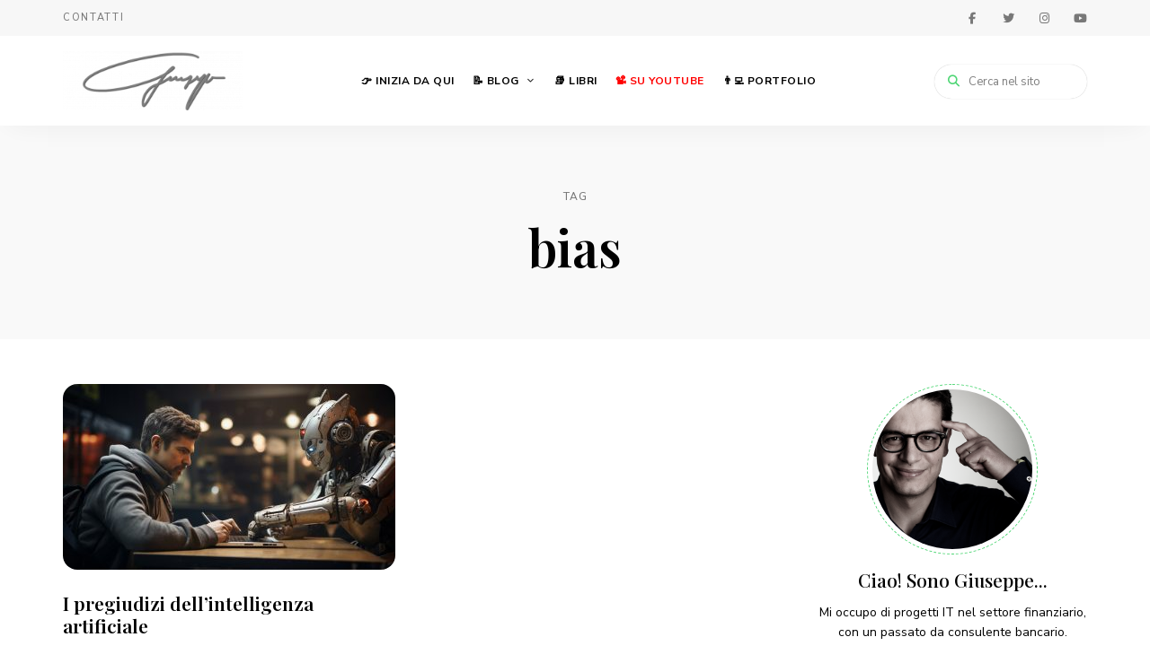

--- FILE ---
content_type: text/html; charset=UTF-8
request_url: https://legrottaglie.net/tag/bias
body_size: 13326
content:
<!DOCTYPE html>
<html lang="it-IT" class="no-js no-svg">
	<head><style>img.lazy{min-height:1px}</style><link href="https://legrottaglie.net/wp-content/plugins/w3-total-cache/pub/js/lazyload.min.js" as="script">
		<meta charset="UTF-8">
		<meta name="viewport" content="width=device-width, initial-scale=1">
		<link rel="profile" href="//gmpg.org/xfn/11">
				<title>bias &#8211; Giuseppe Legrottaglie</title>
<meta name='robots' content='max-image-preview:large' />
<link rel='dns-prefetch' href='//www.googletagmanager.com' />
<link rel='dns-prefetch' href='//fonts.googleapis.com' />
<link rel='dns-prefetch' href='//pagead2.googlesyndication.com' />
<link rel="alternate" type="application/rss+xml" title="Giuseppe Legrottaglie &raquo; Feed" href="https://legrottaglie.net/feed" />
<link rel="alternate" type="application/rss+xml" title="Giuseppe Legrottaglie &raquo; Feed dei commenti" href="https://legrottaglie.net/comments/feed" />
<link rel="alternate" type="application/rss+xml" title="Giuseppe Legrottaglie &raquo; bias Feed del tag" href="https://legrottaglie.net/tag/bias/feed" />
<style id='wp-img-auto-sizes-contain-inline-css' type='text/css'>
img:is([sizes=auto i],[sizes^="auto," i]){contain-intrinsic-size:3000px 1500px}
/*# sourceURL=wp-img-auto-sizes-contain-inline-css */
</style>
<link rel='stylesheet' id='wp-quicklatex-format-css' href='https://legrottaglie.net/wp-content/plugins/wp-quicklatex/css/quicklatex-format.css?ver=6.9' type='text/css' media='all' />
<link rel='stylesheet' id='tinysalt-theme-google-fonts-css' href='https://fonts.googleapis.com/css?family=Nunito+Sans%3A100%2C200%2C300%2C400%2C500%2C600%2C700%2C800%7CPlayfair+Display%3A100%2C200%2C300%2C400%2C500%2C600%2C700%2C800&#038;display=swap&#038;ver=2025120801' type='text/css' media='all' />
<link rel='stylesheet' id='slick-css' href='https://legrottaglie.net/wp-content/themes/tinysalt/assets/libs/slick/slick.css?ver=1.6.0' type='text/css' media='all' />
<link rel='stylesheet' id='font-awesome-css' href='https://legrottaglie.net/wp-content/themes/tinysalt/assets/fonts/font-awesome/css/all.min.css?ver=6.9' type='text/css' media='all' />
<link rel='stylesheet' id='font-awesome6-css' href='https://legrottaglie.net/wp-content/themes/tinysalt/assets/fonts/font-awesome6/css/all.min.css?ver=6.9' type='text/css' media='all' />
<link rel='stylesheet' id='elegant-font-css' href='https://legrottaglie.net/wp-content/themes/tinysalt/assets/fonts/elegant-font/font.css?ver=6.9' type='text/css' media='all' />
<style id='wp-block-library-inline-css' type='text/css'>
:root{--wp-block-synced-color:#7a00df;--wp-block-synced-color--rgb:122,0,223;--wp-bound-block-color:var(--wp-block-synced-color);--wp-editor-canvas-background:#ddd;--wp-admin-theme-color:#007cba;--wp-admin-theme-color--rgb:0,124,186;--wp-admin-theme-color-darker-10:#006ba1;--wp-admin-theme-color-darker-10--rgb:0,107,160.5;--wp-admin-theme-color-darker-20:#005a87;--wp-admin-theme-color-darker-20--rgb:0,90,135;--wp-admin-border-width-focus:2px}@media (min-resolution:192dpi){:root{--wp-admin-border-width-focus:1.5px}}.wp-element-button{cursor:pointer}:root .has-very-light-gray-background-color{background-color:#eee}:root .has-very-dark-gray-background-color{background-color:#313131}:root .has-very-light-gray-color{color:#eee}:root .has-very-dark-gray-color{color:#313131}:root .has-vivid-green-cyan-to-vivid-cyan-blue-gradient-background{background:linear-gradient(135deg,#00d084,#0693e3)}:root .has-purple-crush-gradient-background{background:linear-gradient(135deg,#34e2e4,#4721fb 50%,#ab1dfe)}:root .has-hazy-dawn-gradient-background{background:linear-gradient(135deg,#faaca8,#dad0ec)}:root .has-subdued-olive-gradient-background{background:linear-gradient(135deg,#fafae1,#67a671)}:root .has-atomic-cream-gradient-background{background:linear-gradient(135deg,#fdd79a,#004a59)}:root .has-nightshade-gradient-background{background:linear-gradient(135deg,#330968,#31cdcf)}:root .has-midnight-gradient-background{background:linear-gradient(135deg,#020381,#2874fc)}:root{--wp--preset--font-size--normal:16px;--wp--preset--font-size--huge:42px}.has-regular-font-size{font-size:1em}.has-larger-font-size{font-size:2.625em}.has-normal-font-size{font-size:var(--wp--preset--font-size--normal)}.has-huge-font-size{font-size:var(--wp--preset--font-size--huge)}.has-text-align-center{text-align:center}.has-text-align-left{text-align:left}.has-text-align-right{text-align:right}.has-fit-text{white-space:nowrap!important}#end-resizable-editor-section{display:none}.aligncenter{clear:both}.items-justified-left{justify-content:flex-start}.items-justified-center{justify-content:center}.items-justified-right{justify-content:flex-end}.items-justified-space-between{justify-content:space-between}.screen-reader-text{border:0;clip-path:inset(50%);height:1px;margin:-1px;overflow:hidden;padding:0;position:absolute;width:1px;word-wrap:normal!important}.screen-reader-text:focus{background-color:#ddd;clip-path:none;color:#444;display:block;font-size:1em;height:auto;left:5px;line-height:normal;padding:15px 23px 14px;text-decoration:none;top:5px;width:auto;z-index:100000}html :where(.has-border-color){border-style:solid}html :where([style*=border-top-color]){border-top-style:solid}html :where([style*=border-right-color]){border-right-style:solid}html :where([style*=border-bottom-color]){border-bottom-style:solid}html :where([style*=border-left-color]){border-left-style:solid}html :where([style*=border-width]){border-style:solid}html :where([style*=border-top-width]){border-top-style:solid}html :where([style*=border-right-width]){border-right-style:solid}html :where([style*=border-bottom-width]){border-bottom-style:solid}html :where([style*=border-left-width]){border-left-style:solid}html :where(img[class*=wp-image-]){height:auto;max-width:100%}:where(figure){margin:0 0 1em}html :where(.is-position-sticky){--wp-admin--admin-bar--position-offset:var(--wp-admin--admin-bar--height,0px)}@media screen and (max-width:600px){html :where(.is-position-sticky){--wp-admin--admin-bar--position-offset:0px}}

/*# sourceURL=wp-block-library-inline-css */
</style><style id='global-styles-inline-css' type='text/css'>
:root{--wp--preset--aspect-ratio--square: 1;--wp--preset--aspect-ratio--4-3: 4/3;--wp--preset--aspect-ratio--3-4: 3/4;--wp--preset--aspect-ratio--3-2: 3/2;--wp--preset--aspect-ratio--2-3: 2/3;--wp--preset--aspect-ratio--16-9: 16/9;--wp--preset--aspect-ratio--9-16: 9/16;--wp--preset--color--black: #000000;--wp--preset--color--cyan-bluish-gray: #abb8c3;--wp--preset--color--white: #ffffff;--wp--preset--color--pale-pink: #f78da7;--wp--preset--color--vivid-red: #cf2e2e;--wp--preset--color--luminous-vivid-orange: #ff6900;--wp--preset--color--luminous-vivid-amber: #fcb900;--wp--preset--color--light-green-cyan: #7bdcb5;--wp--preset--color--vivid-green-cyan: #00d084;--wp--preset--color--pale-cyan-blue: #8ed1fc;--wp--preset--color--vivid-cyan-blue: #0693e3;--wp--preset--color--vivid-purple: #9b51e0;--wp--preset--gradient--vivid-cyan-blue-to-vivid-purple: linear-gradient(135deg,rgb(6,147,227) 0%,rgb(155,81,224) 100%);--wp--preset--gradient--light-green-cyan-to-vivid-green-cyan: linear-gradient(135deg,rgb(122,220,180) 0%,rgb(0,208,130) 100%);--wp--preset--gradient--luminous-vivid-amber-to-luminous-vivid-orange: linear-gradient(135deg,rgb(252,185,0) 0%,rgb(255,105,0) 100%);--wp--preset--gradient--luminous-vivid-orange-to-vivid-red: linear-gradient(135deg,rgb(255,105,0) 0%,rgb(207,46,46) 100%);--wp--preset--gradient--very-light-gray-to-cyan-bluish-gray: linear-gradient(135deg,rgb(238,238,238) 0%,rgb(169,184,195) 100%);--wp--preset--gradient--cool-to-warm-spectrum: linear-gradient(135deg,rgb(74,234,220) 0%,rgb(151,120,209) 20%,rgb(207,42,186) 40%,rgb(238,44,130) 60%,rgb(251,105,98) 80%,rgb(254,248,76) 100%);--wp--preset--gradient--blush-light-purple: linear-gradient(135deg,rgb(255,206,236) 0%,rgb(152,150,240) 100%);--wp--preset--gradient--blush-bordeaux: linear-gradient(135deg,rgb(254,205,165) 0%,rgb(254,45,45) 50%,rgb(107,0,62) 100%);--wp--preset--gradient--luminous-dusk: linear-gradient(135deg,rgb(255,203,112) 0%,rgb(199,81,192) 50%,rgb(65,88,208) 100%);--wp--preset--gradient--pale-ocean: linear-gradient(135deg,rgb(255,245,203) 0%,rgb(182,227,212) 50%,rgb(51,167,181) 100%);--wp--preset--gradient--electric-grass: linear-gradient(135deg,rgb(202,248,128) 0%,rgb(113,206,126) 100%);--wp--preset--gradient--midnight: linear-gradient(135deg,rgb(2,3,129) 0%,rgb(40,116,252) 100%);--wp--preset--font-size--small: 13px;--wp--preset--font-size--medium: 20px;--wp--preset--font-size--large: 36px;--wp--preset--font-size--x-large: 42px;--wp--preset--spacing--20: 0.44rem;--wp--preset--spacing--30: 0.67rem;--wp--preset--spacing--40: 1rem;--wp--preset--spacing--50: 1.5rem;--wp--preset--spacing--60: 2.25rem;--wp--preset--spacing--70: 3.38rem;--wp--preset--spacing--80: 5.06rem;--wp--preset--shadow--natural: 6px 6px 9px rgba(0, 0, 0, 0.2);--wp--preset--shadow--deep: 12px 12px 50px rgba(0, 0, 0, 0.4);--wp--preset--shadow--sharp: 6px 6px 0px rgba(0, 0, 0, 0.2);--wp--preset--shadow--outlined: 6px 6px 0px -3px rgb(255, 255, 255), 6px 6px rgb(0, 0, 0);--wp--preset--shadow--crisp: 6px 6px 0px rgb(0, 0, 0);}:where(.is-layout-flex){gap: 0.5em;}:where(.is-layout-grid){gap: 0.5em;}body .is-layout-flex{display: flex;}.is-layout-flex{flex-wrap: wrap;align-items: center;}.is-layout-flex > :is(*, div){margin: 0;}body .is-layout-grid{display: grid;}.is-layout-grid > :is(*, div){margin: 0;}:where(.wp-block-columns.is-layout-flex){gap: 2em;}:where(.wp-block-columns.is-layout-grid){gap: 2em;}:where(.wp-block-post-template.is-layout-flex){gap: 1.25em;}:where(.wp-block-post-template.is-layout-grid){gap: 1.25em;}.has-black-color{color: var(--wp--preset--color--black) !important;}.has-cyan-bluish-gray-color{color: var(--wp--preset--color--cyan-bluish-gray) !important;}.has-white-color{color: var(--wp--preset--color--white) !important;}.has-pale-pink-color{color: var(--wp--preset--color--pale-pink) !important;}.has-vivid-red-color{color: var(--wp--preset--color--vivid-red) !important;}.has-luminous-vivid-orange-color{color: var(--wp--preset--color--luminous-vivid-orange) !important;}.has-luminous-vivid-amber-color{color: var(--wp--preset--color--luminous-vivid-amber) !important;}.has-light-green-cyan-color{color: var(--wp--preset--color--light-green-cyan) !important;}.has-vivid-green-cyan-color{color: var(--wp--preset--color--vivid-green-cyan) !important;}.has-pale-cyan-blue-color{color: var(--wp--preset--color--pale-cyan-blue) !important;}.has-vivid-cyan-blue-color{color: var(--wp--preset--color--vivid-cyan-blue) !important;}.has-vivid-purple-color{color: var(--wp--preset--color--vivid-purple) !important;}.has-black-background-color{background-color: var(--wp--preset--color--black) !important;}.has-cyan-bluish-gray-background-color{background-color: var(--wp--preset--color--cyan-bluish-gray) !important;}.has-white-background-color{background-color: var(--wp--preset--color--white) !important;}.has-pale-pink-background-color{background-color: var(--wp--preset--color--pale-pink) !important;}.has-vivid-red-background-color{background-color: var(--wp--preset--color--vivid-red) !important;}.has-luminous-vivid-orange-background-color{background-color: var(--wp--preset--color--luminous-vivid-orange) !important;}.has-luminous-vivid-amber-background-color{background-color: var(--wp--preset--color--luminous-vivid-amber) !important;}.has-light-green-cyan-background-color{background-color: var(--wp--preset--color--light-green-cyan) !important;}.has-vivid-green-cyan-background-color{background-color: var(--wp--preset--color--vivid-green-cyan) !important;}.has-pale-cyan-blue-background-color{background-color: var(--wp--preset--color--pale-cyan-blue) !important;}.has-vivid-cyan-blue-background-color{background-color: var(--wp--preset--color--vivid-cyan-blue) !important;}.has-vivid-purple-background-color{background-color: var(--wp--preset--color--vivid-purple) !important;}.has-black-border-color{border-color: var(--wp--preset--color--black) !important;}.has-cyan-bluish-gray-border-color{border-color: var(--wp--preset--color--cyan-bluish-gray) !important;}.has-white-border-color{border-color: var(--wp--preset--color--white) !important;}.has-pale-pink-border-color{border-color: var(--wp--preset--color--pale-pink) !important;}.has-vivid-red-border-color{border-color: var(--wp--preset--color--vivid-red) !important;}.has-luminous-vivid-orange-border-color{border-color: var(--wp--preset--color--luminous-vivid-orange) !important;}.has-luminous-vivid-amber-border-color{border-color: var(--wp--preset--color--luminous-vivid-amber) !important;}.has-light-green-cyan-border-color{border-color: var(--wp--preset--color--light-green-cyan) !important;}.has-vivid-green-cyan-border-color{border-color: var(--wp--preset--color--vivid-green-cyan) !important;}.has-pale-cyan-blue-border-color{border-color: var(--wp--preset--color--pale-cyan-blue) !important;}.has-vivid-cyan-blue-border-color{border-color: var(--wp--preset--color--vivid-cyan-blue) !important;}.has-vivid-purple-border-color{border-color: var(--wp--preset--color--vivid-purple) !important;}.has-vivid-cyan-blue-to-vivid-purple-gradient-background{background: var(--wp--preset--gradient--vivid-cyan-blue-to-vivid-purple) !important;}.has-light-green-cyan-to-vivid-green-cyan-gradient-background{background: var(--wp--preset--gradient--light-green-cyan-to-vivid-green-cyan) !important;}.has-luminous-vivid-amber-to-luminous-vivid-orange-gradient-background{background: var(--wp--preset--gradient--luminous-vivid-amber-to-luminous-vivid-orange) !important;}.has-luminous-vivid-orange-to-vivid-red-gradient-background{background: var(--wp--preset--gradient--luminous-vivid-orange-to-vivid-red) !important;}.has-very-light-gray-to-cyan-bluish-gray-gradient-background{background: var(--wp--preset--gradient--very-light-gray-to-cyan-bluish-gray) !important;}.has-cool-to-warm-spectrum-gradient-background{background: var(--wp--preset--gradient--cool-to-warm-spectrum) !important;}.has-blush-light-purple-gradient-background{background: var(--wp--preset--gradient--blush-light-purple) !important;}.has-blush-bordeaux-gradient-background{background: var(--wp--preset--gradient--blush-bordeaux) !important;}.has-luminous-dusk-gradient-background{background: var(--wp--preset--gradient--luminous-dusk) !important;}.has-pale-ocean-gradient-background{background: var(--wp--preset--gradient--pale-ocean) !important;}.has-electric-grass-gradient-background{background: var(--wp--preset--gradient--electric-grass) !important;}.has-midnight-gradient-background{background: var(--wp--preset--gradient--midnight) !important;}.has-small-font-size{font-size: var(--wp--preset--font-size--small) !important;}.has-medium-font-size{font-size: var(--wp--preset--font-size--medium) !important;}.has-large-font-size{font-size: var(--wp--preset--font-size--large) !important;}.has-x-large-font-size{font-size: var(--wp--preset--font-size--x-large) !important;}
/*# sourceURL=global-styles-inline-css */
</style>

<link rel='stylesheet' id='tinysalt-theme-style-css' href='https://legrottaglie.net/wp-content/themes/tinysalt/assets/css/front/main.min.css?ver=2025120801' type='text/css' media='all' />
<style id='tinysalt-theme-style-inline-css' type='text/css'>
:root { --light-bg-color: #ffffff; }  .sidemenu.light-color .container, .sidemenu.dark-color .container { background-color: #FFFFFF; } .sidemenu.light-color .container, .sidemenu.dark-color .container { color: #111111; } .popup-signup { background-color: #ffffff; } .wprm-recipe-container { display: none; }  .site-header.default-site-header .header-top-bar, .site-header.default-site-header .header-top-bar .secondary-navigation .sub-menu { background-color: #f7f7f7; } .site-header.default-site-header .header-top-bar, .header-top-bar .secondary-navigation .sub-menu { color: #595959; } .site-footer-top-logo .footer-logo hr { background-color: #ededed; }
/*# sourceURL=tinysalt-theme-style-inline-css */
</style>
<link rel='stylesheet' id='justified-gallery-css' href='https://legrottaglie.net/wp-content/themes/tinysalt/assets/libs/justified-gallery/justifiedGallery.min.css?ver=3.6.5' type='text/css' media='all' />
<style id='wp-emoji-styles-inline-css' type='text/css'>

	img.wp-smiley, img.emoji {
		display: inline !important;
		border: none !important;
		box-shadow: none !important;
		height: 1em !important;
		width: 1em !important;
		margin: 0 0.07em !important;
		vertical-align: -0.1em !important;
		background: none !important;
		padding: 0 !important;
	}
/*# sourceURL=wp-emoji-styles-inline-css */
</style>
<style id='classic-theme-styles-inline-css' type='text/css'>
/*! This file is auto-generated */
.wp-block-button__link{color:#fff;background-color:#32373c;border-radius:9999px;box-shadow:none;text-decoration:none;padding:calc(.667em + 2px) calc(1.333em + 2px);font-size:1.125em}.wp-block-file__button{background:#32373c;color:#fff;text-decoration:none}
/*# sourceURL=/wp-includes/css/classic-themes.min.css */
</style>
<link rel='stylesheet' id='contact-form-7-css' href='https://legrottaglie.net/wp-content/plugins/contact-form-7/includes/css/styles.css?ver=6.1.4' type='text/css' media='all' />
<link rel='stylesheet' id='simple-spoiler-style-css' href='https://legrottaglie.net/wp-content/plugins/simple-spoiler/css/simple-spoiler.min.css?ver=1.5' type='text/css' media='all' />
<link rel='stylesheet' id='spoiler_block-css' href='https://legrottaglie.net/wp-content/plugins/spoiler-block/css/style.css?ver=6.9' type='text/css' media='all' />
<script type="text/javascript" src="https://legrottaglie.net/wp-includes/js/jquery/jquery.min.js?ver=3.7.1" id="jquery-core-js"></script>
<script type="text/javascript" src="https://legrottaglie.net/wp-includes/js/jquery/jquery-migrate.min.js?ver=3.4.1" id="jquery-migrate-js"></script>
<script type="text/javascript" src="https://ajax.googleapis.com/ajax/libs/prototype/1.7.1.0/prototype.js?ver=1.7.1" id="prototype-js"></script>
<script type="text/javascript" src="https://legrottaglie.net/wp-content/themes/tinysalt/assets/js/libs/modernizr.min.js?ver=3.3.1" id="modernizr-js"></script>
<script type="text/javascript" src="https://legrottaglie.net/wp-content/plugins/ionos-assistant/js/cookies.js?ver=6.9" id="ionos-assistant-wp-cookies-js"></script>
<script type="text/javascript" src="https://ajax.googleapis.com/ajax/libs/scriptaculous/1.9.0/scriptaculous.js?ver=1.9.0" id="scriptaculous-root-js"></script>
<script type="text/javascript" src="https://ajax.googleapis.com/ajax/libs/scriptaculous/1.9.0/builder.js?ver=1.9.0" id="scriptaculous-builder-js"></script>
<script type="text/javascript" src="https://ajax.googleapis.com/ajax/libs/scriptaculous/1.9.0/effects.js?ver=1.9.0" id="scriptaculous-effects-js"></script>
<script type="text/javascript" src="https://ajax.googleapis.com/ajax/libs/scriptaculous/1.9.0/dragdrop.js?ver=1.9.0" id="scriptaculous-dragdrop-js"></script>
<script type="text/javascript" src="https://ajax.googleapis.com/ajax/libs/scriptaculous/1.9.0/slider.js?ver=1.9.0" id="scriptaculous-slider-js"></script>
<script type="text/javascript" src="https://ajax.googleapis.com/ajax/libs/scriptaculous/1.9.0/controls.js?ver=1.9.0" id="scriptaculous-controls-js"></script>

<!-- Snippet del tag Google (gtag.js) aggiunto da Site Kit -->
<!-- Snippet Google Analytics aggiunto da Site Kit -->
<script type="text/javascript" src="https://www.googletagmanager.com/gtag/js?id=GT-P84QQ45" id="google_gtagjs-js" async></script>
<script type="text/javascript" id="google_gtagjs-js-after">
/* <![CDATA[ */
window.dataLayer = window.dataLayer || [];function gtag(){dataLayer.push(arguments);}
gtag("set","linker",{"domains":["legrottaglie.net"]});
gtag("js", new Date());
gtag("set", "developer_id.dZTNiMT", true);
gtag("config", "GT-P84QQ45");
//# sourceURL=google_gtagjs-js-after
/* ]]> */
</script>
<script type="text/javascript" src="https://legrottaglie.net/wp-content/plugins/wp-quicklatex/js/wp-quicklatex-frontend.js?ver=1.0" id="wp-quicklatex-frontend-js"></script>
<link rel="https://api.w.org/" href="https://legrottaglie.net/wp-json/" /><link rel="alternate" title="JSON" type="application/json" href="https://legrottaglie.net/wp-json/wp/v2/tags/214" /><link rel="EditURI" type="application/rsd+xml" title="RSD" href="https://legrottaglie.net/xmlrpc.php?rsd" />
<meta name="generator" content="WordPress 6.9" />
<!-- start Simple Custom CSS and JS -->
<style type="text/css">
/* Add your CSS code here.

For example:
.example {
    color: red;
}

For brushing up on your CSS knowledge, check out http://www.w3schools.com/css/css_syntax.asp

End of comment */ 

.rosso {
  color:red;
}</style>
<!-- end Simple Custom CSS and JS -->
<meta name="generator" content="Site Kit by Google 1.168.0" /><style type="text/css">
		.spoiler-head {
			background: #f1f1f1;
			border: 1px solid #dddddd;
		}
		.spoiler-body {
			background: #fbfbfb;
			border-width: 0 1px 1px 1px;
			border-style: solid;
			border-color: #dddddd;
		}
	</style><script type="text/javascript"> var spoiler_message = "Warning! Spoiler area! To read click here!"</script>
<!-- Meta tag Google AdSense aggiunti da Site Kit -->
<meta name="google-adsense-platform-account" content="ca-host-pub-2644536267352236">
<meta name="google-adsense-platform-domain" content="sitekit.withgoogle.com">
<!-- Fine dei meta tag Google AdSense aggiunti da Site Kit -->
				<style type="text/css" id="custom-background-css">
					body.custom-background #page { background-color: #ffffff; }
				</style>
<!-- Snippet Google AdSense aggiunto da Site Kit -->
<script type="text/javascript" async="async" src="https://pagead2.googlesyndication.com/pagead/js/adsbygoogle.js?client=ca-pub-9279946917192991&amp;host=ca-host-pub-2644536267352236" crossorigin="anonymous"></script>

<!-- Termina lo snippet Google AdSense aggiunto da Site Kit -->
<link rel="icon" href="https://legrottaglie.net/wp-content/uploads/2021/03/cropped-File_000-32x32.png" sizes="32x32" />
<link rel="icon" href="https://legrottaglie.net/wp-content/uploads/2021/03/cropped-File_000-192x192.png" sizes="192x192" />
<link rel="apple-touch-icon" href="https://legrottaglie.net/wp-content/uploads/2021/03/cropped-File_000-180x180.png" />
<meta name="msapplication-TileImage" content="https://legrottaglie.net/wp-content/uploads/2021/03/cropped-File_000-270x270.png" />
	</head>

	<body class="archive tag tag-bias tag-214 custom-background wp-custom-logo wp-embed-responsive wp-theme-tinysalt light-color thumbnail-rounded ">
						<div id="page">
			<header id="masthead" class="site-header default-site-header site-header-layout-2 light-color show-top-bar show-social mobile-search" data-sticky="sticky-scroll-up">        <div class="header-top-bar">
            <div class="container"><nav id="secondary-navigation" class="secondary-navigation"><ul id="menu-secondary-menu" class="secondary-menu"><li id="menu-item-216" class="menu-item menu-item-type-post_type menu-item-object-page menu-item-216"><a href="https://legrottaglie.net/contatti">Contatti</a></li>
</ul></nav><nav class="social-navigation"><ul id="menu-social-menu" class="social-nav menu"><li id="menu-item-199" class="menu-item menu-item-type-custom menu-item-object-custom menu-item-199"><a target="_blank" href="https://www.facebook.com/GiuLegrottaglie/">Facebook</a></li>
<li id="menu-item-200" class="menu-item menu-item-type-custom menu-item-object-custom menu-item-200"><a target="_blank" href="https://twitter.com/GiuLegrottaglie">Twitter</a></li>
<li id="menu-item-201" class="menu-item menu-item-type-custom menu-item-object-custom menu-item-201"><a target="_blank" href="https://www.instagram.com/giulegrottaglie/">Instagram</a></li>
<li id="menu-item-203" class="menu-item menu-item-type-custom menu-item-object-custom menu-item-203"><a target="_blank" href="https://www.youtube.com/giuseppelegrottaglie">Youtube</a></li>
</ul></nav>            </div>
        </div>
    <div class="site-header-main">
        <div class="container">
            <!-- .site-branding -->
            <div class="header-section branding header-left">
                <div class="site-branding hide-title-tagline">
                    
        <a href="https://legrottaglie.net/" class="custom-logo-link" rel="home" itemprop="url">
			<img width="200" height="67" src="data:image/svg+xml,%3Csvg%20xmlns='http://www.w3.org/2000/svg'%20viewBox='0%200%20200%2067'%3E%3C/svg%3E" data-src="https://legrottaglie.net/wp-content/uploads/2021/03/cropped-Firma-Giuseppe-grigioombra.png" class="custom-logo lazy" alt="Giuseppe Legrottaglie" decoding="async" data-srcset="https://legrottaglie.net/wp-content/uploads/2021/03/cropped-Firma-Giuseppe-grigioombra.png 1300w, https://legrottaglie.net/wp-content/uploads/2021/03/cropped-Firma-Giuseppe-grigioombra-300x100.png 300w, https://legrottaglie.net/wp-content/uploads/2021/03/cropped-Firma-Giuseppe-grigioombra-1024x342.png 1024w, https://legrottaglie.net/wp-content/uploads/2021/03/cropped-Firma-Giuseppe-grigioombra-768x256.png 768w, https://legrottaglie.net/wp-content/uploads/2021/03/cropped-Firma-Giuseppe-grigioombra-1200x401.png 1200w, https://legrottaglie.net/wp-content/uploads/2021/03/cropped-Firma-Giuseppe-grigioombra-780x260.png 780w, https://legrottaglie.net/wp-content/uploads/2021/03/cropped-Firma-Giuseppe-grigioombra-600x200.png 600w, https://legrottaglie.net/wp-content/uploads/2021/03/cropped-Firma-Giuseppe-grigioombra-550x184.png 550w, https://legrottaglie.net/wp-content/uploads/2021/03/cropped-Firma-Giuseppe-grigioombra-370x124.png 370w, https://legrottaglie.net/wp-content/uploads/2021/03/cropped-Firma-Giuseppe-grigioombra-255x85.png 255w" data-sizes="255px" data-loftocean-lazy-load-sizes="(max-width: 200px) 100vw, 200px" data-loftocean-loading-image="on" />		</a>                    <p class="site-title">
                        <a href="https://legrottaglie.net/" rel="home">Giuseppe Legrottaglie</a>
                    </p>                </div>
            </div> <!-- end of .site-branding -->
                                    <div class="header-section menu"><nav id="site-navigation" class="main-navigation"><ul id="menu-main-menu" class="primary-menu"><li id="menu-item-536" class="menu-item menu-item-type-custom menu-item-object-custom menu-item-home menu-item-536"><a href="https://legrottaglie.net"><span style="3em">👉</span> Inizia da qui</a></li>
<li id="menu-item-498" class="menu-item menu-item-type-post_type menu-item-object-page current_page_parent menu-item-has-children menu-item-498"><a href="https://legrottaglie.net/blog">📝 Blog</a>
<button class="dropdown-toggle" aria-expanded="false"><span class="screen-reader-text">expand child menu</span></button><ul class="sub-menu" style="display: none;">
	<li id="menu-item-500" class="menu-item menu-item-type-taxonomy menu-item-object-category menu-item-500"><a href="https://legrottaglie.net/category/soldi">💰 Soldi</a></li>
	<li id="menu-item-603" class="menu-item menu-item-type-taxonomy menu-item-object-category menu-item-603"><a href="https://legrottaglie.net/category/%f0%9f%9b%a0-lavoro">🛠 Lavoro</a></li>
	<li id="menu-item-602" class="menu-item menu-item-type-taxonomy menu-item-object-category menu-item-602"><a href="https://legrottaglie.net/category/curiosita">🎪 Curiosità</a></li>
	<li id="menu-item-828" class="menu-item menu-item-type-taxonomy menu-item-object-category menu-item-828"><a href="https://legrottaglie.net/category/produttivita">🚀 Produttività</a></li>
	<li id="menu-item-1064" class="menu-item menu-item-type-taxonomy menu-item-object-category menu-item-1064"><a href="https://legrottaglie.net/category/%f0%9f%92%ad-riflessioni-e-pensieri">💭 Riflessioni e Pensieri</a></li>
	<li id="menu-item-827" class="menu-item menu-item-type-taxonomy menu-item-object-category menu-item-827"><a href="https://legrottaglie.net/category/tecnologia">💻 Tecnologia</a></li>
	<li id="menu-item-601" class="menu-item menu-item-type-taxonomy menu-item-object-category menu-item-601"><a href="https://legrottaglie.net/category/%f0%9f%93%bd-video">📽 Video</a></li>
</ul>
</li>
<li id="menu-item-540" class="menu-item menu-item-type-taxonomy menu-item-object-category menu-item-540"><a href="https://legrottaglie.net/category/libri-recensioni-riassunti">📚 Libri</a></li>
<li id="menu-item-429" class="rosso menu-item menu-item-type-custom menu-item-object-custom menu-item-429"><a href="https://www.youtube.com/giuseppelegrottaglie">📽 su Youtube</a></li>
<li id="menu-item-777" class="menu-item menu-item-type-post_type menu-item-object-page menu-item-777"><a href="https://legrottaglie.net/portfolio">👨‍💻 Portfolio</a></li>
</ul></nav></div>            <div class="header-section header-right">
                <div class="search">
    <form role="search" method="get" action="https://legrottaglie.net/">
        <i class="fa fa-search"></i><input type="search" placeholder="Cerca nel sito" class="search-input" autocomplete="off" name="s">
            </form>
</div>
                <div class="site-header-search">
	<span class="toggle-button"><span class="screen-reader-text">Cerca</span></span>
</div>
                <button id="menu-toggle" class="menu-toggle">Menu</button>
            </div>
        </div>
    </div><!-- .site-header-main -->
</header>
			<!-- #content -->
			<div id="content"  class="site-content with-sidebar-right">
<header class="page-header">	<div class="page-header-text">
        <span>Tag</span>
		<h1 class="page-title">bias</h1>
        	</div>
</header>

<div class="main">
	<div class="container">
		<div id="primary" class="primary content-area">
							<div class="posts layout-masonry style-normal column-2">
					<div class="posts-wrapper">
<div class="masonry-column"><article class="post-880 post type-post status-publish format-standard has-post-thumbnail hentry category-tecnologia tag-ai tag-ai-bias tag-algoritmi-ia tag-bias tag-bolla-informativa tag-etica-dellai tag-ia tag-intelligenza-artificiale tag-pregiudizio" data-post-id="880">	     	<div class="featured-img">            <a href="https://legrottaglie.net/i-pregiudizi-dellintelligenza-artificiale"><img width="370" height="207" src="data:image/svg+xml,%3Csvg%20xmlns='http://www.w3.org/2000/svg'%20viewBox='0%200%20370%20207'%3E%3C/svg%3E" data-src="https://legrottaglie.net/wp-content/uploads/2023/08/robot-and-human-collaborate-370x207.jpg" class="attachment-tinysalt_370 size-tinysalt_370 wp-post-image image-layout-masonry-column-2 lazy" alt="Robot ed essere umano collaborano" decoding="async" fetchpriority="high" data-srcset="https://legrottaglie.net/wp-content/uploads/2023/08/robot-and-human-collaborate-370x207.jpg 370w, https://legrottaglie.net/wp-content/uploads/2023/08/robot-and-human-collaborate-300x168.jpg 300w, https://legrottaglie.net/wp-content/uploads/2023/08/robot-and-human-collaborate-1024x574.jpg 1024w, https://legrottaglie.net/wp-content/uploads/2023/08/robot-and-human-collaborate-768x430.jpg 768w, https://legrottaglie.net/wp-content/uploads/2023/08/robot-and-human-collaborate-1536x861.jpg 1536w, https://legrottaglie.net/wp-content/uploads/2023/08/robot-and-human-collaborate-1440x807.jpg 1440w, https://legrottaglie.net/wp-content/uploads/2023/08/robot-and-human-collaborate-1200x673.jpg 1200w, https://legrottaglie.net/wp-content/uploads/2023/08/robot-and-human-collaborate-780x437.jpg 780w, https://legrottaglie.net/wp-content/uploads/2023/08/robot-and-human-collaborate-600x336.jpg 600w, https://legrottaglie.net/wp-content/uploads/2023/08/robot-and-human-collaborate-550x308.jpg 550w, https://legrottaglie.net/wp-content/uploads/2023/08/robot-and-human-collaborate-255x143.jpg 255w, https://legrottaglie.net/wp-content/uploads/2023/08/robot-and-human-collaborate.jpg 1920w" data-sizes="255px" data-loftocean-lazy-load-sizes="(max-width: 1366px) 370px, 490px" data-loftocean-loading-image="on" /></a>        <div class="overlay-label time">
    		<a href="https://legrottaglie.net/i-pregiudizi-dellintelligenza-artificiale">
    			<time class="published" datetime="2023-08-15T14:55:33+02:00">15 Agosto 2023</time>
    		</a>
    	</div> 			<div class="overlay-label like post-like loftocean-like-meta" data-post-id="880" data-like-count="1">
				<i class="fas fa-heart"></i>
			</div>	    	</div>    	<div class="post-content">
    		<header class="post-header">
    			<h2 class="post-title">
    				<a href="https://legrottaglie.net/i-pregiudizi-dellintelligenza-artificiale">I pregiudizi dell&#8217;intelligenza artificiale</a>
    			</h2>
                    						<div class="cat-links"><a href="https://legrottaglie.net/category/tecnologia" rel="tag">💻 Tecnologia</a></div>				            <div class="meta">
                <div class="meta-item comment-count">
                    <a href="https://legrottaglie.net/i-pregiudizi-dellintelligenza-artificiale#comments"><i class="fas fa-comments"></i> 0</a>
                </div>
            </div>    		</header>		<div class="post-excerpt"><p>L&#8217;intelligenza artificiale ha dimostrato di essere un&#8217;arma potente nella risoluzione di problemi e nell&#8217;ottimizzazione dei processi. La sua capacità di prendere decisioni velocemente e in &#8230;</p>
</div> 	    		<footer class="post-footer">		<div class="more-btn">
			<a class="read-more-btn" href="https://legrottaglie.net/i-pregiudizi-dellintelligenza-artificiale"><span>Leggi tutto</span></a>
		</div> </footer>    	</div></article>
</div>					</div>
				</div>		</div>
			<!-- .sidebar .widget-area -->
	<aside id="secondary" class="sidebar widget-area" data-sticky="sidebar-sticky">
		<!-- .sidebar-container -->
		<div class="sidebar-container">
			<div id="loftocean-widget-profile-3" class="widget tinysalt-widget_about"><div class="profile"><img width="190" height="190" class="profile-img wp-image-390 lazy" alt="cropped-File_000.png" src="data:image/svg+xml,%3Csvg%20xmlns='http://www.w3.org/2000/svg'%20viewBox='0%200%20190%20190'%3E%3C/svg%3E" data-src="https://legrottaglie.net/wp-content/uploads/2021/03/cropped-File_000-300x300.png" data-srcset="https://legrottaglie.net/wp-content/uploads/2021/03/cropped-File_000-300x300.png 300w, https://legrottaglie.net/wp-content/uploads/2021/03/cropped-File_000-150x150.png 150w, https://legrottaglie.net/wp-content/uploads/2021/03/cropped-File_000-500x500.png 500w, https://legrottaglie.net/wp-content/uploads/2021/03/cropped-File_000-370x370.png 370w, https://legrottaglie.net/wp-content/uploads/2021/03/cropped-File_000-255x255.png 255w, https://legrottaglie.net/wp-content/uploads/2021/03/cropped-File_000-270x270.png 270w, https://legrottaglie.net/wp-content/uploads/2021/03/cropped-File_000-192x192.png 192w, https://legrottaglie.net/wp-content/uploads/2021/03/cropped-File_000-180x180.png 180w, https://legrottaglie.net/wp-content/uploads/2021/03/cropped-File_000-32x32.png 32w, https://legrottaglie.net/wp-content/uploads/2021/03/cropped-File_000.png 512w" data-sizes="(max-width: 300px) 100vw, 300px" /></div>			<div class="textwidget">					<h5 class="subheading">Ciao! Sono Giuseppe...</h5>					 <p>Mi occupo di progetti IT nel settore finanziario, con un passato da consulente bancario. </br>Youtuber a tempo perso. </br>Curioso per natura, adoro imparare cose nuove. </br>
Nel tempo libero amo leggere</br> e stare a contatto con la natura </br> Innamorato di mio figlio e mia moglie.</p>			</div><div class="socialwidget"><ul id="loftocean-widget-profile-3-social-menu" class="social-nav menu"><li class="menu-item menu-item-type-custom menu-item-object-custom menu-item-199"><a target="_blank" href="https://www.facebook.com/GiuLegrottaglie/">Facebook</a></li>
<li class="menu-item menu-item-type-custom menu-item-object-custom menu-item-200"><a target="_blank" href="https://twitter.com/GiuLegrottaglie">Twitter</a></li>
<li class="menu-item menu-item-type-custom menu-item-object-custom menu-item-201"><a target="_blank" href="https://www.instagram.com/giulegrottaglie/">Instagram</a></li>
<li class="menu-item menu-item-type-custom menu-item-object-custom menu-item-203"><a target="_blank" href="https://www.youtube.com/giuseppelegrottaglie">Youtube</a></li>
</ul></div>				<a href="https://www.linkedin.com/in/legrottaglie/" class="button">About Me on Linkedin</a></div><div id="loftocean-widget-posts-2" class="small-thumbnail widget tinysalt-widget_posts"><h5 class="widget-title">Ultimi Post</h5>				<ul>
					<li>
						<a href="https://legrottaglie.net/la-fattoria-degli-animali-george-orwell" class="post-link">									<div class="thumbnail"><img width="150" height="150" src="https://legrottaglie.net/wp-content/uploads/2025/05/fattoria-animali-150x150.png" class="attachment-thumbnail size-thumbnail wp-post-image" alt="Un maiale elegante arringa una folla di animali: simbolo della rivoluzione che tradisce i suoi ideali. Ispirato a La fattoria degli animali di George Orwell." data-no-lazy="1" decoding="async" srcset="https://legrottaglie.net/wp-content/uploads/2025/05/fattoria-animali-150x150.png 150w, https://legrottaglie.net/wp-content/uploads/2025/05/fattoria-animali-300x300.png 300w, https://legrottaglie.net/wp-content/uploads/2025/05/fattoria-animali-768x768.png 768w, https://legrottaglie.net/wp-content/uploads/2025/05/fattoria-animali-780x780.png 780w, https://legrottaglie.net/wp-content/uploads/2025/05/fattoria-animali-600x600.png 600w, https://legrottaglie.net/wp-content/uploads/2025/05/fattoria-animali-550x550.png 550w, https://legrottaglie.net/wp-content/uploads/2025/05/fattoria-animali-370x370.png 370w, https://legrottaglie.net/wp-content/uploads/2025/05/fattoria-animali-255x255.png 255w, https://legrottaglie.net/wp-content/uploads/2025/05/fattoria-animali.png 1024w" sizes="255px" data-loftocean-lazy-load-sizes="(max-width: 150px) 100vw, 150px" data-loftocean-loading-image="on" /></div>							<div class="post-content">
								<h4 class="post-title">La Fattoria degli Animali &#8211; George Orwell</h4>									<div class="meta">										<span class="meta-item">5 Luglio 2025</span>										<span class="meta-item">💭 Riflessioni e Pensieri / 📚 Libri (Recensioni e Riassunti)</span>									</div> 							</div>
						</a>
					</li>
					<li>
						<a href="https://legrottaglie.net/responsabilita-nel-project-management-perche-non-basta-fare-il-proprio-dovere" class="post-link">									<div class="thumbnail"><img width="150" height="150" src="https://legrottaglie.net/wp-content/uploads/2025/05/responsability-150x150.png" class="attachment-thumbnail size-thumbnail wp-post-image" alt="Bussola stilizzata al centro che collega quattro icone rappresentanti comunicazione, team, etica e scadenze, a simboleggiare la responsabilità nel project management." data-no-lazy="1" decoding="async" srcset="https://legrottaglie.net/wp-content/uploads/2025/05/responsability-150x150.png 150w, https://legrottaglie.net/wp-content/uploads/2025/05/responsability-300x300.png 300w, https://legrottaglie.net/wp-content/uploads/2025/05/responsability-768x768.png 768w, https://legrottaglie.net/wp-content/uploads/2025/05/responsability-780x780.png 780w, https://legrottaglie.net/wp-content/uploads/2025/05/responsability-600x600.png 600w, https://legrottaglie.net/wp-content/uploads/2025/05/responsability-550x550.png 550w, https://legrottaglie.net/wp-content/uploads/2025/05/responsability-370x370.png 370w, https://legrottaglie.net/wp-content/uploads/2025/05/responsability-255x255.png 255w, https://legrottaglie.net/wp-content/uploads/2025/05/responsability.png 1024w" sizes="255px" data-loftocean-lazy-load-sizes="(max-width: 150px) 100vw, 150px" data-loftocean-loading-image="on" /></div>							<div class="post-content">
								<h4 class="post-title">Responsabilità nel <i>Project Management</i>: perché non basta fare il proprio dovere</h4>									<div class="meta">										<span class="meta-item">1 Maggio 2025</span>										<span class="meta-item">👨🏻‍💻 Project Management / 🛠 Lavoro</span>									</div> 							</div>
						</a>
					</li>
					<li>
						<a href="https://legrottaglie.net/maslow-e-leffetto-martello" class="post-link">									<div class="thumbnail"><img width="150" height="150" src="https://legrottaglie.net/wp-content/uploads/2024/01/hammer-nail-150x150.jpg" class="attachment-thumbnail size-thumbnail wp-post-image" alt="If the only tool you have is a hammer, it is tempting to treat everything as if it where a nail. - Maslow" data-no-lazy="1" decoding="async" srcset="https://legrottaglie.net/wp-content/uploads/2024/01/hammer-nail-150x150.jpg 150w, https://legrottaglie.net/wp-content/uploads/2024/01/hammer-nail-300x300.jpg 300w" sizes="255px" data-loftocean-lazy-load-sizes="(max-width: 150px) 100vw, 150px" data-loftocean-loading-image="on" /></div>							<div class="post-content">
								<h4 class="post-title">Maslow e l&#8217;<i>Effetto Martello</i>.</h4>									<div class="meta">										<span class="meta-item">28 Gennaio 2024</span>										<span class="meta-item">💭 Riflessioni e Pensieri / 🚀 Produttività / 🛠 Lavoro</span>									</div> 							</div>
						</a>
					</li>				</ul></div><div id="loftocean-widget-ad-1" class="widget tinysal-widget_ad">					<a href="https://www.youtube.com/giuseppelegrottaglie?sub_confirmation=1" target="_blank" rel="noopenner noreferrer"> <img width="300" height="450" src="data:image/svg+xml,%3Csvg%20xmlns='http://www.w3.org/2000/svg'%20viewBox='0%200%20300%20450'%3E%3C/svg%3E" data-src="https://legrottaglie.net/wp-content/uploads/2021/03/portrait-youtube2.jpg" class="attachment-f size-f lazy" alt="" decoding="async" data-srcset="https://legrottaglie.net/wp-content/uploads/2021/03/portrait-youtube2.jpg 300w, https://legrottaglie.net/wp-content/uploads/2021/03/portrait-youtube2-200x300.jpg 200w, https://legrottaglie.net/wp-content/uploads/2021/03/portrait-youtube2-255x383.jpg 255w" data-sizes="255px" data-loftocean-lazy-load-sizes="(max-width: 300px) 100vw, 300px" data-loftocean-loading-image="on" />					</a> </div><div id="recent-comments-2" class="widget widget_recent_comments"><h5 class="widget-title">Commenti recenti</h5><ul id="recentcomments"></ul></div>		</div> <!-- end of .sidebar-container -->
	</aside><!-- .sidebar .widget-area --> 	</div>
</div><!-- .main -->             </div> <!-- end of #content -->
                    <footer id="colophon" class="site-footer">
			        <div class="site-footer-top-logo default" style="margin-bottom: -34px;">
            <div class="footer-logo">
                                <img width="150" height="68" src="data:image/svg+xml,%3Csvg%20xmlns='http://www.w3.org/2000/svg'%20viewBox='0%200%20150%2068'%3E%3C/svg%3E" data-src="https://legrottaglie.net/wp-content/uploads/2021/03/Firma-Giuseppe-grigio.png" class="attachment-150x999999 size-150x999999 lazy" alt="" decoding="async" data-srcset="https://legrottaglie.net/wp-content/uploads/2021/03/Firma-Giuseppe-grigio.png 1300w, https://legrottaglie.net/wp-content/uploads/2021/03/Firma-Giuseppe-grigio-300x136.png 300w, https://legrottaglie.net/wp-content/uploads/2021/03/Firma-Giuseppe-grigio-1024x463.png 1024w, https://legrottaglie.net/wp-content/uploads/2021/03/Firma-Giuseppe-grigio-768x347.png 768w, https://legrottaglie.net/wp-content/uploads/2021/03/Firma-Giuseppe-grigio-1200x543.png 1200w, https://legrottaglie.net/wp-content/uploads/2021/03/Firma-Giuseppe-grigio-780x353.png 780w, https://legrottaglie.net/wp-content/uploads/2021/03/Firma-Giuseppe-grigio-600x271.png 600w, https://legrottaglie.net/wp-content/uploads/2021/03/Firma-Giuseppe-grigio-550x249.png 550w, https://legrottaglie.net/wp-content/uploads/2021/03/Firma-Giuseppe-grigio-370x167.png 370w, https://legrottaglie.net/wp-content/uploads/2021/03/Firma-Giuseppe-grigio-255x115.png 255w" data-sizes="255px" data-loftocean-lazy-load-sizes="(max-width: 150px) 100vw, 150px" data-loftocean-loading-image="on" />                            </div>
        </div>            			                <div class="site-footer-bottom">
        <div class="container"><div class="widget widget_nav_menu">
    <div id="footer-bottom-menu-container" class="menu-footer-bottom-menu-container"><ul id="footer-bottom-menu" class="menu"><li id="menu-item-609" class="menu-item menu-item-type-post_type menu-item-object-page menu-item-privacy-policy menu-item-609"><a rel="privacy-policy" href="https://legrottaglie.net/privacy-policy-2">Privacy policy</a></li>
<li id="menu-item-220" class="menu-item menu-item-type-post_type menu-item-object-page menu-item-220"><a href="https://legrottaglie.net/contatti">Contatti</a></li>
</ul></div></div>
                <div class="widget widget_text">
                    <div class="textwidget"><strong>Blog with <span style="color: red" class="heart-beat"><i class="fas fa-heart"></i></span></strong> by Me.<br>Giuseppe Legrottaglie © Copyright 2021. All rights reserved.</div>
                </div>        </div>
    </div>		</footer>
        </div> <!-- end of #page -->

            <a href="#" class="to-top"></a>
    <div class="sidemenu light-color">
		<div class="container">
			<span class="close-button">Chiudi</span>            <nav id="sidemenu-navigation" class="main-navigation"><ul id="sidemenu-main-menu" class="primary-menu"><li class="menu-item menu-item-type-custom menu-item-object-custom menu-item-home menu-item-536"><a href="https://legrottaglie.net"><span style="3em">👉</span> Inizia da qui</a></li>
<li class="menu-item menu-item-type-post_type menu-item-object-page current_page_parent menu-item-has-children menu-item-498"><a href="https://legrottaglie.net/blog">📝 Blog</a>
<button class="dropdown-toggle" aria-expanded="false"><span class="screen-reader-text">expand child menu</span></button><ul class="sub-menu">
	<li class="menu-item menu-item-type-taxonomy menu-item-object-category menu-item-500"><a href="https://legrottaglie.net/category/soldi">💰 Soldi</a></li>
	<li class="menu-item menu-item-type-taxonomy menu-item-object-category menu-item-603"><a href="https://legrottaglie.net/category/%f0%9f%9b%a0-lavoro">🛠 Lavoro</a></li>
	<li class="menu-item menu-item-type-taxonomy menu-item-object-category menu-item-602"><a href="https://legrottaglie.net/category/curiosita">🎪 Curiosità</a></li>
	<li class="menu-item menu-item-type-taxonomy menu-item-object-category menu-item-828"><a href="https://legrottaglie.net/category/produttivita">🚀 Produttività</a></li>
	<li class="menu-item menu-item-type-taxonomy menu-item-object-category menu-item-1064"><a href="https://legrottaglie.net/category/%f0%9f%92%ad-riflessioni-e-pensieri">💭 Riflessioni e Pensieri</a></li>
	<li class="menu-item menu-item-type-taxonomy menu-item-object-category menu-item-827"><a href="https://legrottaglie.net/category/tecnologia">💻 Tecnologia</a></li>
	<li class="menu-item menu-item-type-taxonomy menu-item-object-category menu-item-601"><a href="https://legrottaglie.net/category/%f0%9f%93%bd-video">📽 Video</a></li>
</ul>
</li>
<li class="menu-item menu-item-type-taxonomy menu-item-object-category menu-item-540"><a href="https://legrottaglie.net/category/libri-recensioni-riassunti">📚 Libri</a></li>
<li class="rosso menu-item menu-item-type-custom menu-item-object-custom menu-item-429"><a href="https://www.youtube.com/giuseppelegrottaglie">📽 su Youtube</a></li>
<li class="menu-item menu-item-type-post_type menu-item-object-page menu-item-777"><a href="https://legrottaglie.net/portfolio">👨‍💻 Portfolio</a></li>
</ul></nav>            <nav id="sidemenu-secondary-navigation" class="secondary-navigation"><ul id="sidemenu-secondary-menu" class="secondary-menu"><li class="menu-item menu-item-type-post_type menu-item-object-page menu-item-216"><a href="https://legrottaglie.net/contatti">Contatti</a></li>
</ul></nav>                            <nav id="sidemenu-social-navigation" class="social-navigation"><ul id="sidemenu-social-menu" class="social-nav menu"><li class="menu-item menu-item-type-custom menu-item-object-custom menu-item-199"><a target="_blank" href="https://www.facebook.com/GiuLegrottaglie/">Facebook</a></li>
<li class="menu-item menu-item-type-custom menu-item-object-custom menu-item-200"><a target="_blank" href="https://twitter.com/GiuLegrottaglie">Twitter</a></li>
<li class="menu-item menu-item-type-custom menu-item-object-custom menu-item-201"><a target="_blank" href="https://www.instagram.com/giulegrottaglie/">Instagram</a></li>
<li class="menu-item menu-item-type-custom menu-item-object-custom menu-item-203"><a target="_blank" href="https://www.youtube.com/giuseppelegrottaglie">Youtube</a></li>
</ul></nav>                                    			<div class="text">Giuseppe Legrottaglie © Copyright 2021. All rights reserved.</div>
            		</div>
	</div>
<div class="search-screen">
	<div class="container">
		<span class="close-button">Chiudi</span>
		
		<div class="search">
			<form class="search-form" method="get" role="search" action="https://legrottaglie.net/">
				<label>
					<span class="screen-reader-text">Cerca per:</span>
					<input type="search" class="search-field" placeholder="Cerca nel sito" name="s" autocomplete="off">
				</label>
				<button type="submit" class="search-submit">Cerca</button>
							</form>
		</div>
	</div>
</div>
        <script type="speculationrules">
{"prefetch":[{"source":"document","where":{"and":[{"href_matches":"/*"},{"not":{"href_matches":["/wp-*.php","/wp-admin/*","/wp-content/uploads/*","/wp-content/*","/wp-content/plugins/*","/wp-content/themes/tinysalt/*","/*\\?(.+)"]}},{"not":{"selector_matches":"a[rel~=\"nofollow\"]"}},{"not":{"selector_matches":".no-prefetch, .no-prefetch a"}}]},"eagerness":"conservative"}]}
</script>
<script type="text/javascript" id="tinysalt-popup-form-js-extra">
/* <![CDATA[ */
var tinysaltPopupForm = {"popupFormEnabled":"","timer":"10","oncePerSession":"1","ajaxURL":"https://legrottaglie.net/wp-admin/admin-ajax.php","action":"tinysalt-popup-form"};
//# sourceURL=tinysalt-popup-form-js-extra
/* ]]> */
</script>
<script type="text/javascript" src="https://legrottaglie.net/wp-content/themes/tinysalt/assets/js/front/popup-form.min.js?ver=2025120801" id="tinysalt-popup-form-js"></script>
<script type="text/javascript" src="https://legrottaglie.net/wp-content/themes/tinysalt/assets/libs/slick/slick.min.js?ver=1.6.0" id="slick-js"></script>
<script type="text/javascript" src="https://legrottaglie.net/wp-content/themes/tinysalt/assets/js/libs/jquery.fitvids.min.js?ver=1.1" id="jquery-fitvids-js"></script>
<script type="text/javascript" src="https://legrottaglie.net/wp-content/themes/tinysalt/assets/libs/justified-gallery/jquery.justifiedGallery.min.js?ver=3.6.5" id="justified-gallery-js"></script>
<script type="text/javascript" src="https://legrottaglie.net/wp-content/themes/tinysalt/assets/js/front/helper.min.js?ver=2025120801" id="tinysalt-helper-js"></script>
<script type="text/javascript" id="tinysalt-theme-script-js-extra">
/* <![CDATA[ */
var tinysalt = {"errorText":{"noMediaFound":"No image found"},"fallbackStyles":{"urls":["https://legrottaglie.net/wp-content/themes/tinysalt/assets/css/front/main-fallback.css?version=2025120801"],"handler":"tinysalt-theme-style-inline-css","customStyles":"  .featured-slider.slider-style-5 .slider-for-wrapper .slider, .posts.style-overlay.overlay-colorful .featured-img:after { background-image: linear-gradient(to right, #4FD675, #4FD6C8); } @media screen and (max-width: 767px) { .featured-slider.slider-style-5 .slider-for-wrapper { background-image: linear-gradient(to right, #4FD675, #4FD6C8); } }   "}};
//# sourceURL=tinysalt-theme-script-js-extra
/* ]]> */
</script>
<script type="text/javascript" src="https://legrottaglie.net/wp-content/themes/tinysalt/assets/js/front/main.min.js?ver=2025120801" id="tinysalt-theme-script-js"></script>
<script type="text/javascript" src="https://legrottaglie.net/wp-includes/js/dist/hooks.min.js?ver=dd5603f07f9220ed27f1" id="wp-hooks-js"></script>
<script type="text/javascript" src="https://legrottaglie.net/wp-includes/js/dist/i18n.min.js?ver=c26c3dc7bed366793375" id="wp-i18n-js"></script>
<script type="text/javascript" id="wp-i18n-js-after">
/* <![CDATA[ */
wp.i18n.setLocaleData( { 'text direction\u0004ltr': [ 'ltr' ] } );
//# sourceURL=wp-i18n-js-after
/* ]]> */
</script>
<script type="text/javascript" src="https://legrottaglie.net/wp-content/plugins/contact-form-7/includes/swv/js/index.js?ver=6.1.4" id="swv-js"></script>
<script type="text/javascript" id="contact-form-7-js-translations">
/* <![CDATA[ */
( function( domain, translations ) {
	var localeData = translations.locale_data[ domain ] || translations.locale_data.messages;
	localeData[""].domain = domain;
	wp.i18n.setLocaleData( localeData, domain );
} )( "contact-form-7", {"translation-revision-date":"2025-11-18 20:27:55+0000","generator":"GlotPress\/4.0.3","domain":"messages","locale_data":{"messages":{"":{"domain":"messages","plural-forms":"nplurals=2; plural=n != 1;","lang":"it"},"This contact form is placed in the wrong place.":["Questo modulo di contatto \u00e8 posizionato nel posto sbagliato."],"Error:":["Errore:"]}},"comment":{"reference":"includes\/js\/index.js"}} );
//# sourceURL=contact-form-7-js-translations
/* ]]> */
</script>
<script type="text/javascript" id="contact-form-7-js-before">
/* <![CDATA[ */
var wpcf7 = {
    "api": {
        "root": "https:\/\/legrottaglie.net\/wp-json\/",
        "namespace": "contact-form-7\/v1"
    },
    "cached": 1
};
//# sourceURL=contact-form-7-js-before
/* ]]> */
</script>
<script type="text/javascript" src="https://legrottaglie.net/wp-content/plugins/contact-form-7/includes/js/index.js?ver=6.1.4" id="contact-form-7-js"></script>
<script type="text/javascript" src="https://legrottaglie.net/wp-content/plugins/simple-spoiler/js/simple-spoiler.min.js?ver=1.5" id="simple-spoiler-script-js"></script>
<script type="text/javascript" src="https://legrottaglie.net/wp-content/plugins/spoiler-block/js/scripts.js?ver=1.0" id="scripts-js"></script>
<script type="text/javascript" src="https://legrottaglie.net/wp-includes/js/jquery/ui/core.min.js?ver=1.13.3" id="jquery-ui-core-js"></script>
<script type="text/javascript" src="https://legrottaglie.net/wp-includes/js/jquery/ui/accordion.min.js?ver=1.13.3" id="jquery-ui-accordion-js"></script>
<script type="text/javascript" src="https://legrottaglie.net/wp-content/plugins/tinysalt-extension/assets/js/shortcodes.min.js?ver=2025061901" id="loftocean-shortcodes-js"></script>
<script type="text/javascript" id="loftocean-front-media-js-extra">
/* <![CDATA[ */
var loftoceanImageLoad = {"lazyLoadEnabled":"1"};
//# sourceURL=loftocean-front-media-js-extra
/* ]]> */
</script>
<script type="text/javascript" src="https://legrottaglie.net/wp-content/plugins/tinysalt-extension/assets/js/front-media.min.js?ver=2025061901" id="loftocean-front-media-js"></script>
<script type="text/javascript" src="https://legrottaglie.net/wp-includes/js/underscore.min.js?ver=1.13.7" id="underscore-js"></script>
<script type="text/javascript" src="https://legrottaglie.net/wp-includes/js/backbone.min.js?ver=1.6.0" id="backbone-js"></script>
<script type="text/javascript" id="wp-api-request-js-extra">
/* <![CDATA[ */
var wpApiSettings = {"root":"https://legrottaglie.net/wp-json/","nonce":"296f54bf0e","versionString":"wp/v2/"};
//# sourceURL=wp-api-request-js-extra
/* ]]> */
</script>
<script type="text/javascript" src="https://legrottaglie.net/wp-includes/js/api-request.min.js?ver=6.9" id="wp-api-request-js"></script>
<script type="text/javascript" src="https://legrottaglie.net/wp-includes/js/wp-api.min.js?ver=6.9" id="wp-api-js"></script>
<script type="text/javascript" id="loftocean-post-metas-js-extra">
/* <![CDATA[ */
var loftocean_ajax = {"url":"https://legrottaglie.net/wp-admin/admin-ajax.php","like":{"action":"loftocean_post_like"},"load_post_metas_dynamically":"","need_updating_view_count":"1","current_post_id":""};
//# sourceURL=loftocean-post-metas-js-extra
/* ]]> */
</script>
<script type="text/javascript" src="https://legrottaglie.net/wp-content/plugins/tinysalt-extension/assets/js/post-metas.min.js?ver=2025061901" id="loftocean-post-metas-js"></script>
<script type="text/javascript" src="https://player.vimeo.com/api/player.js?ver=6.9" id="vimeo-player-js"></script>
<script type="text/javascript" id="loftocean-shortcode-video-js-extra">
/* <![CDATA[ */
var loftoceanShortcodeVideos = [];
//# sourceURL=loftocean-shortcode-video-js-extra
/* ]]> */
</script>
<script type="text/javascript" src="https://legrottaglie.net/wp-content/plugins/tinysalt-extension/assets/js/shortcode-videos.js?ver=2025061901" id="loftocean-shortcode-video-js"></script>
<script id="wp-emoji-settings" type="application/json">
{"baseUrl":"https://s.w.org/images/core/emoji/17.0.2/72x72/","ext":".png","svgUrl":"https://s.w.org/images/core/emoji/17.0.2/svg/","svgExt":".svg","source":{"concatemoji":"https://legrottaglie.net/wp-includes/js/wp-emoji-release.min.js?ver=6.9"}}
</script>
<script type="module">
/* <![CDATA[ */
/*! This file is auto-generated */
const a=JSON.parse(document.getElementById("wp-emoji-settings").textContent),o=(window._wpemojiSettings=a,"wpEmojiSettingsSupports"),s=["flag","emoji"];function i(e){try{var t={supportTests:e,timestamp:(new Date).valueOf()};sessionStorage.setItem(o,JSON.stringify(t))}catch(e){}}function c(e,t,n){e.clearRect(0,0,e.canvas.width,e.canvas.height),e.fillText(t,0,0);t=new Uint32Array(e.getImageData(0,0,e.canvas.width,e.canvas.height).data);e.clearRect(0,0,e.canvas.width,e.canvas.height),e.fillText(n,0,0);const a=new Uint32Array(e.getImageData(0,0,e.canvas.width,e.canvas.height).data);return t.every((e,t)=>e===a[t])}function p(e,t){e.clearRect(0,0,e.canvas.width,e.canvas.height),e.fillText(t,0,0);var n=e.getImageData(16,16,1,1);for(let e=0;e<n.data.length;e++)if(0!==n.data[e])return!1;return!0}function u(e,t,n,a){switch(t){case"flag":return n(e,"\ud83c\udff3\ufe0f\u200d\u26a7\ufe0f","\ud83c\udff3\ufe0f\u200b\u26a7\ufe0f")?!1:!n(e,"\ud83c\udde8\ud83c\uddf6","\ud83c\udde8\u200b\ud83c\uddf6")&&!n(e,"\ud83c\udff4\udb40\udc67\udb40\udc62\udb40\udc65\udb40\udc6e\udb40\udc67\udb40\udc7f","\ud83c\udff4\u200b\udb40\udc67\u200b\udb40\udc62\u200b\udb40\udc65\u200b\udb40\udc6e\u200b\udb40\udc67\u200b\udb40\udc7f");case"emoji":return!a(e,"\ud83e\u1fac8")}return!1}function f(e,t,n,a){let r;const o=(r="undefined"!=typeof WorkerGlobalScope&&self instanceof WorkerGlobalScope?new OffscreenCanvas(300,150):document.createElement("canvas")).getContext("2d",{willReadFrequently:!0}),s=(o.textBaseline="top",o.font="600 32px Arial",{});return e.forEach(e=>{s[e]=t(o,e,n,a)}),s}function r(e){var t=document.createElement("script");t.src=e,t.defer=!0,document.head.appendChild(t)}a.supports={everything:!0,everythingExceptFlag:!0},new Promise(t=>{let n=function(){try{var e=JSON.parse(sessionStorage.getItem(o));if("object"==typeof e&&"number"==typeof e.timestamp&&(new Date).valueOf()<e.timestamp+604800&&"object"==typeof e.supportTests)return e.supportTests}catch(e){}return null}();if(!n){if("undefined"!=typeof Worker&&"undefined"!=typeof OffscreenCanvas&&"undefined"!=typeof URL&&URL.createObjectURL&&"undefined"!=typeof Blob)try{var e="postMessage("+f.toString()+"("+[JSON.stringify(s),u.toString(),c.toString(),p.toString()].join(",")+"));",a=new Blob([e],{type:"text/javascript"});const r=new Worker(URL.createObjectURL(a),{name:"wpTestEmojiSupports"});return void(r.onmessage=e=>{i(n=e.data),r.terminate(),t(n)})}catch(e){}i(n=f(s,u,c,p))}t(n)}).then(e=>{for(const n in e)a.supports[n]=e[n],a.supports.everything=a.supports.everything&&a.supports[n],"flag"!==n&&(a.supports.everythingExceptFlag=a.supports.everythingExceptFlag&&a.supports[n]);var t;a.supports.everythingExceptFlag=a.supports.everythingExceptFlag&&!a.supports.flag,a.supports.everything||((t=a.source||{}).concatemoji?r(t.concatemoji):t.wpemoji&&t.twemoji&&(r(t.twemoji),r(t.wpemoji)))});
//# sourceURL=https://legrottaglie.net/wp-includes/js/wp-emoji-loader.min.js
/* ]]> */
</script>
    <script>window.w3tc_lazyload=1,window.lazyLoadOptions={elements_selector:".lazy",callback_loaded:function(t){var e;try{e=new CustomEvent("w3tc_lazyload_loaded",{detail:{e:t}})}catch(a){(e=document.createEvent("CustomEvent")).initCustomEvent("w3tc_lazyload_loaded",!1,!1,{e:t})}window.dispatchEvent(e)}}</script><script async src="https://legrottaglie.net/wp-content/plugins/w3-total-cache/pub/js/lazyload.min.js"></script></body>
</html>

<!--
Performance optimized by W3 Total Cache. Learn more: https://www.boldgrid.com/w3-total-cache/?utm_source=w3tc&utm_medium=footer_comment&utm_campaign=free_plugin

Page Caching using Disk: Enhanced 
Lazy Loading
Database Caching using Disk

Served from: legrottaglie.net @ 2026-01-02 15:01:03 by W3 Total Cache
-->

--- FILE ---
content_type: text/html; charset=utf-8
request_url: https://www.google.com/recaptcha/api2/aframe
body_size: 266
content:
<!DOCTYPE HTML><html><head><meta http-equiv="content-type" content="text/html; charset=UTF-8"></head><body><script nonce="YmGzXiv2l1e-plgEENiGWg">/** Anti-fraud and anti-abuse applications only. See google.com/recaptcha */ try{var clients={'sodar':'https://pagead2.googlesyndication.com/pagead/sodar?'};window.addEventListener("message",function(a){try{if(a.source===window.parent){var b=JSON.parse(a.data);var c=clients[b['id']];if(c){var d=document.createElement('img');d.src=c+b['params']+'&rc='+(localStorage.getItem("rc::a")?sessionStorage.getItem("rc::b"):"");window.document.body.appendChild(d);sessionStorage.setItem("rc::e",parseInt(sessionStorage.getItem("rc::e")||0)+1);localStorage.setItem("rc::h",'1769499796325');}}}catch(b){}});window.parent.postMessage("_grecaptcha_ready", "*");}catch(b){}</script></body></html>